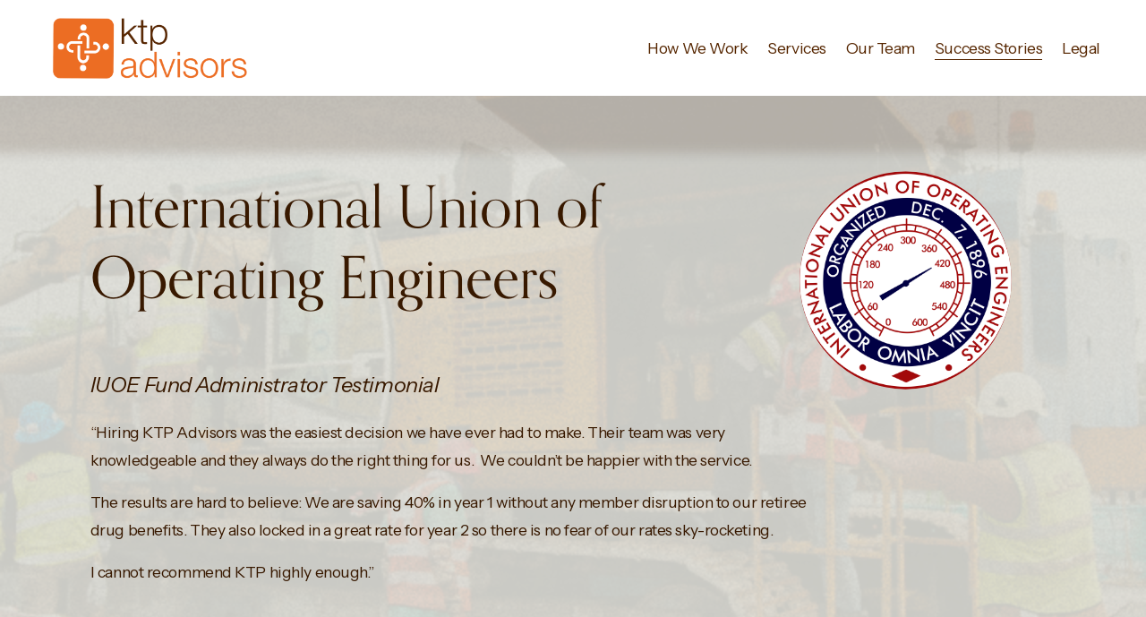

--- FILE ---
content_type: application/javascript; charset=UTF-8
request_url: https://static1.squarespace.com/static/vta/5c5a519771c10ba3470d8101/scripts/8706.37d54976e211f6af2ab0.js
body_size: 13891
content:
"use strict";(globalThis.webpackChunknew_bedford_framework=globalThis.webpackChunknew_bedford_framework||[]).push([[8706],{92196:(e,t)=>{t.A=void 0;var n=[],r=0,i=!1,o=!1,s=!1,a=function(){var e=!1;try{window.addEventListener("test",null,Object.defineProperty({},"passive",{get:function(){e={passive:!0}}}))}catch(e){}return e}(),c={scroll:function(e){o||(o=!0,requestAnimationFrame(this.executeCallbacks))},executeCallbacks:function(){for(var e=0;e<r;e+=1)n[e]();o=!1},registerCallback:function(e){var t=n.indexOf(e);!e||t>-1||(n.push(e),r+=1)},removeCallback:function(e){if(e){var t=n.indexOf(e);-1!==t&&(n.splice(t,1),r-=1)}},bindMethods:function(){i||(this.scroll=this.scroll.bind(this),i=!0)},trigger:function(){this.scroll()},on:function(e){var t=arguments.length>1&&void 0!==arguments[1]?arguments[1]:window;s||(s=!0,this.bindMethods(),this.windowRef=t,t.addEventListener("scroll",this.scroll,a)),this.registerCallback(e)},off:function(e){this.removeCallback(e),s&&0===r&&(this.bindMethods(),s=!1,this.windowRef.removeEventListener("scroll",this.scroll),this.windowRef=null)}};t.A=c},75170:(e,t,n)=>{n.d(t,{Tj:()=>i,qE:()=>r});var r=function(e,t,n){return e<t?t:e>n?n:e},i=function(e,t,n,r,i){return(e-t)*(i-r)/(n-t)+r}},21339:(e,t,n)=>{n.d(t,{A:()=>ge});n(94226);var r=n(23029),i=n(92901),o=n(64467),s=n(68651),a=n(92196);function c(e,t){var n=Object.keys(e);if(Object.getOwnPropertySymbols){var r=Object.getOwnPropertySymbols(e);t&&(r=r.filter(function(t){return Object.getOwnPropertyDescriptor(e,t).enumerable})),n.push.apply(n,r)}return n}function u(e){for(var t=1;t<arguments.length;t++){var n=null!=arguments[t]?arguments[t]:{};t%2?c(Object(n),!0).forEach(function(t){p(e,t,n[t])}):Object.getOwnPropertyDescriptors?Object.defineProperties(e,Object.getOwnPropertyDescriptors(n)):c(Object(n)).forEach(function(t){Object.defineProperty(e,t,Object.getOwnPropertyDescriptor(n,t))})}return e}function h(e,t){if(!(e instanceof t))throw new TypeError("Cannot call a class as a function")}function f(e,t){for(var n=0;n<t.length;n++){var r=t[n];r.enumerable=r.enumerable||!1,r.configurable=!0,"value"in r&&(r.writable=!0),Object.defineProperty(e,r.key,r)}}function l(e,t,n){return t&&f(e.prototype,t),n&&f(e,n),Object.defineProperty(e,"prototype",{writable:!1}),e}function p(e,t,n){return t in e?Object.defineProperty(e,t,{value:n,enumerable:!0,configurable:!0,writable:!0}):e[t]=n,e}function d(e,t){return e(t={exports:{}},t.exports),t.exports}var v=d(function(e){var t=e.exports="undefined"!=typeof window&&window.Math==Math?window:"undefined"!=typeof self&&self.Math==Math?self:Function("return this")();"number"==typeof __g&&(__g=t)}),g=d(function(e){var t=e.exports={version:"2.6.12"};"number"==typeof __e&&(__e=t)}),y=(g.version,function(e){return"object"==typeof e?null!==e:"function"==typeof e}),b=function(e){if(!y(e))throw TypeError(e+" is not an object!");return e},m=function(e){try{return!!e()}catch(e){return!0}},A=!m(function(){return 7!=Object.defineProperty({},"a",{get:function(){return 7}}).a}),w=v.document,O=y(w)&&y(w.createElement),E=!A&&!m(function(){return 7!=Object.defineProperty((e="div",O?w.createElement(e):{}),"a",{get:function(){return 7}}).a;var e}),C=Object.defineProperty,P={f:A?Object.defineProperty:function(e,t,n){if(b(e),t=function(e,t){if(!y(e))return e;var n,r;if(t&&"function"==typeof(n=e.toString)&&!y(r=n.call(e)))return r;if("function"==typeof(n=e.valueOf)&&!y(r=n.call(e)))return r;if(!t&&"function"==typeof(n=e.toString)&&!y(r=n.call(e)))return r;throw TypeError("Can't convert object to primitive value")}(t,!0),b(n),E)try{return C(e,t,n)}catch(e){}if("get"in n||"set"in n)throw TypeError("Accessors not supported!");return"value"in n&&(e[t]=n.value),e}},S=A?function(e,t,n){return P.f(e,t,function(e,t){return{enumerable:!(1&e),configurable:!(2&e),writable:!(4&e),value:t}}(1,n))}:function(e,t,n){return e[t]=n,e},R={}.hasOwnProperty,_=function(e,t){return R.call(e,t)},k=0,x=Math.random(),T=function(e){return"Symbol(".concat(void 0===e?"":e,")_",(++k+x).toString(36))},j=d(function(e){var t="__core-js_shared__",n=v[t]||(v[t]={});(e.exports=function(e,t){return n[e]||(n[e]=void 0!==t?t:{})})("versions",[]).push({version:g.version,mode:"global",copyright:"© 2020 Denis Pushkarev (zloirock.ru)"})}),L=j("native-function-to-string",Function.toString),I=d(function(e){var t=T("src"),n="toString",r=(""+L).split(n);g.inspectSource=function(e){return L.call(e)},(e.exports=function(e,n,i,o){var s="function"==typeof i;s&&(_(i,"name")||S(i,"name",n)),e[n]!==i&&(s&&(_(i,t)||S(i,t,e[n]?""+e[n]:r.join(String(n)))),e===v?e[n]=i:o?e[n]?e[n]=i:S(e,n,i):(delete e[n],S(e,n,i)))})(Function.prototype,n,function(){return"function"==typeof this&&this[t]||L.call(this)})}),M=function(e,t,n){if(function(e){if("function"!=typeof e)throw TypeError(e+" is not a function!")}(e),void 0===t)return e;switch(n){case 1:return function(n){return e.call(t,n)};case 2:return function(n,r){return e.call(t,n,r)};case 3:return function(n,r,i){return e.call(t,n,r,i)}}return function(){return e.apply(t,arguments)}},D="prototype",N=function(e,t,n){var r,i,o,s,a=e&N.F,c=e&N.G,u=e&N.S,h=e&N.P,f=e&N.B,l=c?v:u?v[t]||(v[t]={}):(v[t]||{})[D],p=c?g:g[t]||(g[t]={}),d=p[D]||(p[D]={});for(r in c&&(n=t),n)o=((i=!a&&l&&void 0!==l[r])?l:n)[r],s=f&&i?M(o,v):h&&"function"==typeof o?M(Function.call,o):o,l&&I(l,r,o,e&N.U),p[r]!=o&&S(p,r,s),h&&d[r]!=o&&(d[r]=o)};v.core=g,N.F=1,N.G=2,N.S=4,N.P=8,N.B=16,N.W=32,N.U=64,N.R=128;var F,U,B,H,z,G,W,V,X,Y,K,Q=N,q={}.toString,J=function(e){return q.call(e).slice(8,-1)},$=Object("z").propertyIsEnumerable(0)?Object:function(e){return"String"==J(e)?e.split(""):Object(e)},Z=function(e){return Object(function(e){if(null==e)throw TypeError("Can't call method on  "+e);return e}(e))},ee=Math.ceil,te=Math.floor,ne=Math.min,re=function(e){return e>0?ne(function(e){return isNaN(e=+e)?0:(e>0?te:ee)(e)}(e),9007199254740991):0},ie=Array.isArray||function(e){return"Array"==J(e)},oe=d(function(e){var t=j("wks"),n=v.Symbol,r="function"==typeof n;(e.exports=function(e){return t[e]||(t[e]=r&&n[e]||(r?n:T)("Symbol."+e))}).store=t})("species"),se=(B=1==(F=0),H=2==F,z=3==F,G=4==F,W=6==F,V=5==F||W,X=U||function(e,t){return new(function(e){var t;return ie(e)&&("function"!=typeof(t=e.constructor)||t!==Array&&!ie(t.prototype)||(t=void 0),y(t)&&null===(t=t[oe])&&(t=void 0)),void 0===t?Array:t}(e))(t)},function(e,t,n){for(var r,i,o=Z(e),s=$(o),a=M(t,n,3),c=re(s.length),u=0,h=B?X(e,c):H?X(e,0):void 0;c>u;u++)if((V||u in s)&&(i=a(r=s[u],u,o),F))if(B)h[u]=i;else if(i)switch(F){case 3:return!0;case 5:return r;case 6:return u;case 2:h.push(r)}else if(G)return!1;return W?-1:z||G?G:h}),ae=(K=!0,!!(Y=[].forEach)&&m(function(){K?Y.call(null,function(){},1):Y.call(null)}));Q(Q.P+Q.F*!ae,"Array",{forEach:function(e){return se(this,e,arguments[1])}}),Q(Q.S+Q.F*!A,"Object",{defineProperty:P.f});var ce=function(){},ue="IntersectionObserver"in window&&"IntersectionObserverEntry"in window&&"intersectionRatio"in window.IntersectionObserverEntry.prototype&&("isIntersecting"in window.IntersectionObserverEntry.prototype||Object.defineProperty(window.IntersectionObserverEntry.prototype,"isIntersecting",{get:function(){return this.intersectionRatio>0}}),!0),he=!!("ontouchstart"in window||window.navigator.maxTouchPoints>0||window.navigator.msMaxTouchPoints>0||window.DocumentTouch&&document instanceof DocumentTouch),fe=function(){function e(t,n){var r=this;h(this,e),p(this,"onResize",function(){var e=(arguments.length>0&&void 0!==arguments[0]?arguments[0]:{}).shouldSkipUpdate,t=void 0!==e&&e,n=r.props.scrollEvents;r.computePositionData(),r.pos.offsetTop=function(e){var t=e,n=0;do{n=t.offsetTop+n}while(t=t.offsetParent);return n}(r.node),r.pos.offsetBottom=document.body.scrollHeight-r.pos.offsetTop-r.pos.clientHeight,!n||ue&&t||r.onUpdate(!0)}),p(this,"onScroll",function(){r.onUpdate(!he)}),p(this,"onIntersect",function(e){e.forEach(function(e){var t=e.isIntersecting,n=r.props,i=n.onIntersection,o=n.windowRef;i(t),r.onUpdate(),t?a.A.on(r.onScroll,o):a.A.off(r.onScroll,o)})}),p(this,"destroy",function(){r.unbindListeners()}),this.props=u(u({},this.constructor.defaultProps),n),this.node=t,this.observer={intersection:null};var i=this.props.windowRef.pageYOffset;this.pos={scrollTop:i,top:0,bottom:0,progress:0,intersectionProgress:0,windowHeight:0,clientHeight:0,offsetTop:0,offsetBottom:0,initial:this.getNodePositionData(this.node,i),isIntersecting:!1}}return l(e,[{key:"start",value:function(){this.bindListeners()}},{key:"bindListeners",value:function(){if(s.A.on(this.onResize),this.onResize({shouldSkipUpdate:!0}),ue)return this.observer.intersection=new IntersectionObserver(this.onIntersect,{rootMargin:"0px 0px 0px 0px"}),void this.observer.intersection.observe(this.node);this.onUpdate(!0),a.A.on(this.onScroll,this.props.windowRef)}},{key:"unbindListeners",value:function(){this.observer.intersection&&this.observer.intersection.unobserve(this.node),s.A.off(this.onResize),a.A.off(this.onScroll)}},{key:"onUpdate",value:function(){var e=arguments.length>0&&void 0!==arguments[0]&&arguments[0],t=this.props,n=t.scrollEvents,r=t.normalize,i=t.onIntersection,o=t.onUpdate,s=t.windowRef;e?this.pos.scrollTop=s.pageYOffset:this.computePositionData();var a=this.pos,c=a.clientHeight,u=a.windowHeight,h=a.initial;this.pos.top=h.top-this.pos.scrollTop,this.pos.bottom=h.bottom-this.pos.scrollTop-u;var f=r?Math.min(this.pos.offsetTop,u):u,l=r?Math.min(this.pos.offsetBottom,u):u,p=-this.pos.top+f,d=f+c+l-u,v=1-(this.pos.top+c)/(u+c),g=p===d?1:(-this.pos.top+f)/(f+c+l-u);this.pos.progress=g<0?0:g>1?1:g,this.pos.intersectionProgress=v<0?0:v>1?1:v,ue||(this.pos.intersectionProgress>0&&this.pos.intersectionProgress<1?this.pos.isIntersecting||(this.pos.isIntersecting=!0,i(this.pos.isIntersecting),this.onResize()):this.pos.isIntersecting&&(this.pos.isIntersecting=!1,i(this.pos.isIntersecting))),n&&o(this.pos)}},{key:"computePositionData",value:function(){this.pos.windowHeight=this.props.windowRef.innerHeight,this.pos.clientHeight=this.node.clientHeight,this.pos.scrollTop=this.props.windowRef.pageYOffset,this.pos.initial=this.getNodePositionData(this.node,this.pos.scrollTop)}},{key:"getNodePositionData",value:function(e,t){var n=e.getBoundingClientRect(),r=n.top,i=n.right,o=n.bottom,s=n.left;return{top:Math.round(r)+t,right:i,bottom:Math.round(o)+t,left:s}}}]),e}();p(fe,"defaultProps",{scrollEvents:!0,onIntersection:ce,onUpdate:ce,windowRef:window});var le=l(function e(t,n){var r=this;if(h(this,e),p(this,"onIntersection",function(e){var t=r.props.onIntersection;r.state.isIntersecting=e,t(e)}),p(this,"onUpdate",function(e){var t=e.progress;r.onProgress(t)}),p(this,"onProgress",function(e){var t=r.props.onProgress;r.state.progress!==e&&(r.state.progress=e,t(r.state.progress))}),p(this,"destroy",function(){r.intersection.destroy()}),this.props=u(u({},this.constructor.defaultProps),n),t){var i=this.props,o=i.normalize,s=i.progressEvents,a=i.onProgress,c=i.windowRef;this.state={normalize:o,progressEvents:s&&a,progress:-1,isIntersecting:!1},this.intersection=new fe(t,{normalize:o,scrollEvents:this.state.progressEvents,onIntersection:this.onIntersection,onUpdate:this.onUpdate,windowRef:c}),this.intersection.start()}else console.error("Error: No valid HTMLElement node was supplied!")});p(le,"defaultProps",{progressEvents:!0,normalize:!0,onIntersection:ce,onProgress:null,windowRef:window});const pe=le;function de(e,t){var n=Object.keys(e);if(Object.getOwnPropertySymbols){var r=Object.getOwnPropertySymbols(e);t&&(r=r.filter(function(t){return Object.getOwnPropertyDescriptor(e,t).enumerable})),n.push.apply(n,r)}return n}function ve(e){for(var t=1;t<arguments.length;t++){var n=null!=arguments[t]?arguments[t]:{};t%2?de(Object(n),!0).forEach(function(t){(0,o.A)(e,t,n[t])}):Object.getOwnPropertyDescriptors?Object.defineProperties(e,Object.getOwnPropertyDescriptors(n)):de(Object(n)).forEach(function(t){Object.defineProperty(e,t,Object.getOwnPropertyDescriptor(n,t))})}return e}var ge=function(){return(0,i.A)(function e(t,n,i){var s=this,a=arguments.length>3&&void 0!==arguments[3]?arguments[3]:{};(0,r.A)(this,e),(0,o.A)(this,"isPaused",!1),(0,o.A)(this,"isIntersecting",!1),(0,o.A)(this,"onIntersection",function(e){s.isIntersecting=e,s.updatePlayState(),s.instance.onIntersection&&s.instance.onIntersection(e),s.isIntersecting&&s.isPaused&&s.instance.renderFrame()}),(0,o.A)(this,"setPaused",function(e){s.isPaused=e,s.updatePlayState()}),(0,o.A)(this,"togglePaused",function(){s.setPaused(!s.isPaused)}),(0,o.A)(this,"onResize",function(){s.instance.refresh()}),this.instance=new t(n,i),this.node=n,this.options=ve(ve({},e.defaultOptions),a),!0===this.options.reduceMotion&&(this.isPaused=!0),this.bindListeners()},[{key:"bindListeners",value:function(){this.intersectionScroll=new pe(this.node,{onIntersection:this.onIntersection,onProgress:this.instance.onScrollProgress,normalize:this.options.normalizeScroll,windowRef:this.options.scrollWindowRef}),this.resizeObserver=new ResizeObserver(this.onResize),this.resizeObserver.observe(this.node)}},{key:"unbindListeners",value:function(){this.intersectionScroll.destroy(),this.resizeObserver.disconnect()}},{key:"detach",value:function(){this.unbindListeners(),this.instance.detach(),this.node=null}},{key:"attach",value:function(e){this.node=e,this.bindListeners(),this.instance.attach(e)}},{key:"updatePlayState",value:function(){!this.isIntersecting||this.isPaused?this.instance.stop():this.instance.start()}},{key:"setProps",value:function(e){this.instance.setProps(e)}},{key:"refresh",value:function(){this.instance.refresh()}},{key:"destroy",value:function(){this.unbindListeners(),this.instance.destroy()}},{key:"props",get:function(){return this.instance.props}},{key:"autoUpdate",get:function(){return this.instance.autoUpdate}},{key:"isSupported",get:function(){return this.instance.isSupported}}])}();(0,o.A)(ge,"defaultOptions",{scrollWindowRef:window,normalizeScroll:!0,reduceMotion:!1})},36630:(e,t,n)=>{n.d(t,{A:()=>s});var r=!0;try{var i=document.createElement("canvas"),o={failIfMajorPerformanceCaveat:!0};i.getContext("webgl",o)||i.getContext("experimental-webgl",o)||(r=!1)}catch(e){r=!1}const s=r},91028:(e,t,n)=>{n.d(t,{A:()=>W});n(94226);var r=n(23029),i=n(92901),o=n(64467),s=n(36630);const a=function(){return(0,i.A)(function e(t){var n=this;(0,r.A)(this,e),(0,o.A)(this,"ticking",!1),(0,o.A)(this,"raf",-1),(0,o.A)(this,"tick",function(e){n.raf=requestAnimationFrame(n.tick),n.callback(e)}),this.callback=t},[{key:"start",value:function(){this.ticking||(this.raf=requestAnimationFrame(this.tick),this.ticking=!0)}},{key:"stop",value:function(){this.ticking&&(cancelAnimationFrame(this.raf),this.ticking=!1)}}])}();var c=n(42512),u=n(28761),h=function(){return(0,c._)(function e(){(0,c.a)(this,e),this.listeners=[]},[{key:"add",value:function(e){this.listeners.push(e)}},{key:"remove",value:function(e){(0,u.A)(this.listeners,e)}},{key:"dispatch",value:function(){var e=arguments;this.listeners.forEach(function(t){t.apply(void 0,(0,c.b)(e))})}},{key:"dispose",value:function(){this.listeners.length=0}}])}(),f=function(){return(0,c._)(function e(t){var n=this;(0,c.a)(this,e),(0,c.e)(this,"handleContextCreate",function(){n.cache=new Map,n.enabledCapabilities=new Map}),(0,c.e)(this,"dispose",function(){n.renderer.onDispose.remove(n.dispose),n.cache.clear(),n.enabledCapabilities.clear()}),this.renderer=t,this.renderer.onContextCreate.add(this.handleContextCreate),this.renderer.onDispose.add(this.dispose)},[{key:"gl",get:function(){return this.renderer.gl}},{key:"get",value:function(e){return this.cache.get(e)}},{key:"set",value:function(e,t){this.cache.set(e,t)}},{key:"enable",value:function(e){this.enabledCapabilities.get(e)||(this.enabledCapabilities.set(e,!0),this.gl.enable(e))}},{key:"disable",value:function(e){this.enabledCapabilities.get(e)&&(this.enabledCapabilities.set(e,!1),this.gl.disable(e))}}])}();(0,c.e)(f,"NAME","state");var l=function(){return(0,c._)(function e(t){var n=this;(0,c.a)(this,e),(0,c.e)(this,"handleContextCreate",function(){n.cache=new Map}),(0,c.e)(this,"dispose",function(){n.renderer.onDispose.remove(n.dispose),n.cache.clear()}),this.renderer=t,this.renderer.onContextCreate.add(this.handleContextCreate),this.renderer.onDispose.add(this.dispose)},[{key:"get",value:function(e){var t=this.cache.get(e);return t||(t={},this.cache.set(e,t)),t}},{key:"update",value:function(e,t,n){this.cache.get(e)[t]=n}},{key:"remove",value:function(e){this.cache.delete(e)}}])}();(0,c.e)(l,"NAME","properties");var p=function(){function e(t){var n=this,r=t.canvas,i=t.alpha,o=void 0!==i&&i,s=t.antialias,a=void 0!==s&&s,u=t.depth,h=void 0!==u&&u,f=t.stencil,l=void 0!==f&&f,p=t.premultipliedAlpha,d=void 0!==p&&p,v=t.preserveDrawingBuffer,g=void 0!==v&&v,y=t.failIfMajorPerformanceCaveat,b=void 0!==y&&y,m=t.pixelRatio,A=void 0===m?1:m,w=t.plugins,O=void 0===w?[]:w,E=t.onContextCreate,C=t.onContextLoss;(0,c.a)(this,e),(0,c.e)(this,"uniformValues",new Map),(0,c.e)(this,"viewport",[0,0,2,2]),(0,c.e)(this,"handleContextLost",function(e){n.isContextLost=!0,n.onContextLoss.dispatch(),e.preventDefault()}),(0,c.e)(this,"handleContextRestored",function(){n.isContextLost=!1,n.createContext()}),this.contextAttributes={alpha:o,antialias:a,depth:h,stencil:l,premultipliedAlpha:d,preserveDrawingBuffer:g,failIfMajorPerformanceCaveat:b},this.canvas=r,this.pixelRatio=A,this.isContextLost=!1,this.initSignals(),this.initPlugins(O),E&&this.onContextCreate.add(E),C&&this.onContextLoss.add(C),this.createContext()}return(0,c._)(e,[{key:"initPlugins",value:function(t){var n=this;[].concat((0,c.b)(e.corePlugins),(0,c.b)(t)).forEach(function(e){n[e.NAME]=new e(n)})}},{key:"initSignals",value:function(){this.onContextCreate=new h,this.onContextLoss=new h,this.onBeforeRender=new h,this.onDispose=new h}},{key:"createContext",value:function(){if(this.gl=this.canvas.getContext("webgl",this.contextAttributes)||this.canvas.getContext("experimental-webgl",this.contextAttributes),!this.gl)throw this.isContextLost=!0,new Error("Error creating WebGL context");var e;this.canvas.addEventListener("webglcontextlost",this.handleContextLost),this.canvas.addEventListener("webglcontextrestored",this.handleContextRestored),this.defaultPrecision=(e=this.gl).getShaderPrecisionFormat(e.VERTEX_SHADER,e.HIGH_FLOAT).precision>0&&e.getShaderPrecisionFormat(e.FRAGMENT_SHADER,e.HIGH_FLOAT).precision>0?"highp":e.getShaderPrecisionFormat(e.VERTEX_SHADER,e.MEDIUM_FLOAT).precision>0&&e.getShaderPrecisionFormat(e.FRAGMENT_SHADER,e.MEDIUM_FLOAT).precision>0?"mediump":"lowp",this.onContextCreate.dispatch(this)}}])}();(0,c.e)(p,"corePlugins",[f,l]);var d=n(93828);function v(e,t,n,r,i){e.viewport[0]=t,e.viewport[1]=n,e.viewport[2]=r,e.viewport[3]=i,d.A.apply(void 0,[e.state].concat((0,c.b)(e.viewport)))}var g=n(57730),y=n(39505),b=n(99207);function m(e){!function(e){var t=e.gl;e.properties.cache.forEach(function(e){Object.values(e).forEach(function(n){switch(n.constructor.name){case"WebGLFramebuffer":t.deleteFramebuffer(n);break;case"WebGLRenderbuffer":t.deleteRenderbuffer(n);break;case"WebGLTexture":t.deleteTexture(n);break;case"WebGLBuffer":t.deleteBuffer(n);break;case"WebGLProgram":t.deleteProgram(n)}delete e[n]})}),e.properties.cache.clear()}(e),e.onDispose.dispatch(),e.uniformValues.clear(),e.onContextCreate.dispose(),e.onContextLoss.dispose(),e.onBeforeRender.dispose(),e.onDispose.dispose(),e.canvas.removeEventListener("webglcontextlost",e.handleContextLost),e.canvas.removeEventListener("webglcontextrestored",e.handleContextRestored),e.canvas=null,e.gl=null}var A=n(75170),w=n(75086),O=n(69261),E=n(49819);const C=function(){return(0,i.A)(function e(t){var n=t.renderer,i=t.instance,s=t.disposeMethod;(0,r.A)(this,e),(0,o.A)(this,"usageCount",0),this.renderer=n,this.instance=i,this.disposeMethod=s},[{key:"dispose",value:function(){this.disposeMethod(this.renderer,this.instance)}}])}();const P=function(){return(0,i.A)(function e(t){(0,r.A)(this,e),(0,o.A)(this,"resources",new Map),this.renderer=t},[{key:"getResource",value:function(e){var t=e.key,n=e.factory,r=e.disposeMethod,i=this.resources.get(t);return i||(i=new C({renderer:this.renderer,instance:n(),disposeMethod:r}),this.resources.set(t,i)),i.usageCount++,i.instance}},{key:"getTexture",value:function(e){var t=e.key,n=e.factory;return this.getResource({key:t,factory:n,disposeMethod:w.A})}},{key:"getProgram",value:function(e){var t=e.key,n=e.factory;return this.getResource({key:t,factory:n,disposeMethod:O.A})}},{key:"getGeometry",value:function(e){var t=e.key,n=e.factory;return this.getResource({key:t,factory:n,disposeMethod:E.A})}},{key:"releaseResource",value:function(e){var t=this.resources.get(e);t&&0===--t.usageCount&&(t.dispose(),this.resources.delete(e))}},{key:"destroy",value:function(){this.resources.clear(),this.renderer=null}}])}();function S(e,t){var n="undefined"!=typeof Symbol&&e[Symbol.iterator]||e["@@iterator"];if(!n){if(Array.isArray(e)||(n=function(e,t){if(e){if("string"==typeof e)return R(e,t);var n={}.toString.call(e).slice(8,-1);return"Object"===n&&e.constructor&&(n=e.constructor.name),"Map"===n||"Set"===n?Array.from(e):"Arguments"===n||/^(?:Ui|I)nt(?:8|16|32)(?:Clamped)?Array$/.test(n)?R(e,t):void 0}}(e))||t&&e&&"number"==typeof e.length){n&&(e=n);var r=0,i=function(){};return{s:i,n:function(){return r>=e.length?{done:!0}:{done:!1,value:e[r++]}},e:function(e){throw e},f:i}}throw new TypeError("Invalid attempt to iterate non-iterable instance.\nIn order to be iterable, non-array objects must have a [Symbol.iterator]() method.")}var o,s=!0,a=!1;return{s:function(){n=n.call(e)},n:function(){var e=n.next();return s=e.done,e},e:function(e){a=!0,o=e},f:function(){try{s||null==n.return||n.return()}finally{if(a)throw o}}}}function R(e,t){(null==t||t>e.length)&&(t=e.length);for(var n=0,r=Array(t);n<t;n++)r[n]=e[n];return r}function _(e,t){var n=Object.keys(e);if(Object.getOwnPropertySymbols){var r=Object.getOwnPropertySymbols(e);t&&(r=r.filter(function(t){return Object.getOwnPropertyDescriptor(e,t).enumerable})),n.push.apply(n,r)}return n}var k=[1,.79,.62,.5,.4,.31,.25],x=function(){return(0,i.A)(function e(t){var n=t.attributes,i=t.plugins;(0,r.A)(this,e),(0,o.A)(this,"width",0),(0,o.A)(this,"height",0),(0,o.A)(this,"rendererWidth",0),(0,o.A)(this,"rendererHeight",0),(0,o.A)(this,"scaleStep",0),(0,o.A)(this,"maxStep",3),(0,o.A)(this,"avgFrameDuration",50),(0,o.A)(this,"isWebGLSupported",!0),(0,o.A)(this,"content",[]),(0,o.A)(this,"multipleActiveContent",!1),(0,o.A)(this,"renderedLastFrame",!1),(0,o.A)(this,"viewport",[]),s.A?(this.webglCanvas=document.createElement("canvas"),Object.assign(this.webglCanvas.style,{position:"absolute",left:0,top:0}),this.renderer=new p(function(e){for(var t=1;t<arguments.length;t++){var n=null!=arguments[t]?arguments[t]:{};t%2?_(Object(n),!0).forEach(function(t){(0,o.A)(e,t,n[t])}):Object.getOwnPropertyDescriptors?Object.defineProperties(e,Object.getOwnPropertyDescriptors(n)):_(Object(n)).forEach(function(t){Object.defineProperty(e,t,Object.getOwnPropertyDescriptor(n,t))})}return e}({canvas:this.webglCanvas,plugins:i},n)),this.resourceCache=new P(this.renderer)):this.isWebGLSupported=!1},[{key:"register",value:function(e){e.updateSize();var t=Math.ceil(e.width*e.pixelRatio*k[this.scaleStep]),n=Math.ceil(e.height*e.pixelRatio*k[this.scaleStep]);e.setContextSize(t,n),this.content.push(e)}},{key:"unregister",value:function(e){var t=this.content.indexOf(e);-1!==t&&(this.content.splice(t,1),e.removeCanvas())}},{key:"tick",value:function(e,t){var n=this;this.renderedLastFrame&&(this.updateScaleStep(t),this.renderedLastFrame=!1),this.countActiveScenes(),this.updateRendererSize(),0!==this.rendererWidth&&0!==this.rendererHeight&&this.content.forEach(function(r){(r.needsForceRender||r.isActive)&&(r.update(e,t),r.autoUpdate&&(r.isDirty=!0),n.renderContent(r))})}},{key:"updateScaleStep",value:function(e){var t=this.scaleStep;this.avgFrameDuration+=(0,A.qE)(.2*(e-this.avgFrameDuration),-5,5),this.avgFrameDuration>60?++this.scaleStep:this.avgFrameDuration<40&&this.scaleStep>0&&--this.scaleStep,this.scaleStep=Math.min(this.scaleStep,this.maxStep),t!==this.scaleStep&&(this.avgFrameDuration=50)}},{key:"countActiveScenes",value:function(){var e,t,n=0,r=S(this.content);try{for(r.s();!(t=r.n()).done;){var i=t.value;(i.isActive||i.needsForceRender)&&n++,i.node===this.webglCanvas.parentElement&&(e=i)}}catch(e){r.e(e)}finally{r.f()}var o=n>1;if(e){var s=o&&!this.multipleActiveContent,a=!e.isActive;if(s||a){var c=this.getScaledContentSize(e),u=c.width,h=c.height;this.copyPixels(e,u,h),e.removeCanvas(),e.show()}}this.multipleActiveContent=o}},{key:"updateRendererSize",value:function(){var e,t=0,n=0,r=0,i=0,o=k[this.scaleStep],s=S(this.content);try{for(s.s();!(e=s.n()).done;){var a=e.value;t=Math.max(t,a.width),n=Math.max(n,a.height),r=Math.max(r,Math.ceil(a.width*a.pixelRatio*o)),i=Math.max(i,Math.ceil(a.height*a.pixelRatio*o))}}catch(e){s.e(e)}finally{s.f()}r===this.rendererWidth&&i===this.rendererHeight||(this.width=t,this.height=n,this.resizeRenderer(r,i))}},{key:"renderContent",value:function(e){var t=e.clearColor,n=e.isActive,r=e.isDirty;if(e.needsForceRender||n&&r){var i=this.getScaledContentSize(e),o=i.width,s=i.height;v(this.renderer,0,this.rendererHeight-s,o,s),(0,g.A)(this.renderer.state,t),(0,y.A)(this.renderer),e.setContextSize(o,s),this.updateViewport(e,o,s),e.render(),this.multipleActiveContent?(this.copyPixels(e,o,s),e.show()):(this.resizeWebGLCanvasForContent(e),e.appendCanvas(this.webglCanvas),e.hide()),e.isDirty=!1,e.needsForceRender=!1,this.renderedLastFrame=!0}}},{key:"updateViewport",value:function(e,t,n){this.viewport[0]=0,this.viewport[1]=this.rendererHeight-n,this.viewport[2]=e.canvas.width,this.viewport[3]=e.canvas.height,(0,b.A)(this.renderer,"uViewport",this.viewport)}},{key:"copyPixels",value:function(e,t,n){var r=e.context,i=e.canvas.width,o=e.canvas.height;r&&0!==t&&0!==n&&0!==i&&0!==o&&(r.clearRect(0,0,i,o),r.drawImage(this.webglCanvas,0,0,t,n,0,0,i,o))}},{key:"getScaledContentSize",value:function(e){return{width:Math.ceil(e.width*e.pixelRatio*k[this.scaleStep]),height:Math.ceil(e.height*e.pixelRatio*k[this.scaleStep])}}},{key:"resizeRenderer",value:function(e,t){this.rendererWidth=e,this.rendererHeight=t,function(e,t,n){!0!==e.isContextLost&&(t=t||e.canvas.clientWidth*e.pixelRatio,n=n||e.canvas.clientHeight*e.pixelRatio,e.canvas.width=t,e.canvas.height=n,v(e,0,0,t,n))}(this.renderer,this.rendererWidth,this.rendererHeight)}},{key:"resizeWebGLCanvasForContent",value:function(e){var t=e.pixelRatio*k[this.scaleStep];this.webglCanvas.style.width=Math.ceil(this.rendererWidth/t)+"px",this.webglCanvas.style.height=Math.ceil(this.rendererHeight/t)+"px"}},{key:"destroy",value:function(){this.renderer&&(m(this.renderer),this.resourceCache.destroy(),this.renderer=null)}},{key:"isEmpty",value:function(){return 0===this.content.length}},{key:"isContextLost",value:function(){return this.renderer.gl.isContextLost()}}])}(),T="undefined"!=typeof window?window:{};T.__sqsWebGL||(T.__sqsWebGL={initialized:!1,ticker:null,controllerPool:[],controllers:[],contentCount:0,sharedController:null,dedicatedControllers:[],dedicatedControllerPool:[],dedicatedContextLimit:3});const j=T.__sqsWebGL;var L=function(){return(0,c._)(function e(t){var n=this;(0,c.a)(this,e),(0,c.e)(this,"handleContextCreate",function(){n.cache=new Map}),(0,c.e)(this,"dispose",function(){n.renderer.onContextCreate.remove(n.handleContextCreate),n.renderer.onDispose.remove(n.dispose),n.cache.clear()}),this.renderer=t,this.renderer.onContextCreate.add(this.handleContextCreate),this.renderer.onDispose.add(this.dispose)},[{key:"get",value:function(e){var t=this.cache.get(e);if(!t){if(!(t=this.renderer.gl.getExtension(e)))throw new Error("WebGLExtensions: ".concat(e," extension not supported."));this.cache.set(e,t)}return t}}])}();(0,c.e)(L,"NAME","extensions");var I=function(){return(0,c._)(function e(t){var n=this;(0,c.a)(this,e),(0,c.e)(this,"nextTextureUnit",1),(0,c.e)(this,"reset",function(){n.nextTextureUnit=1}),this.renderer=t,this.renderer.onBeforeRender.add(this.reset),this.textureBindings=new WeakMap},[{key:"dispose",value:function(){this.renderer.onBeforeRender.remove(this.reset),this.renderer=null}}])}();(0,c.e)(I,"NAME","textures");const M={plugins:[L,I],attributes:{alpha:!0,antialias:!0,depth:!0,stencil:!1,premultipliedAlpha:!0,preserveDrawingBuffer:!0,failIfMajorPerformanceCaveat:!0}};var D={contextLimit:4};const N=D;function F(e,t){var n=Object.keys(e);if(Object.getOwnPropertySymbols){var r=Object.getOwnPropertySymbols(e);t&&(r=r.filter(function(t){return Object.getOwnPropertyDescriptor(e,t).enumerable})),n.push.apply(n,r)}return n}function U(){j.ticker.stop(),j.initialized=!1}const B=function(e){var t,n=function(e){return void 0!==e.controllers||(e.controllers=[],e.controllerPool=[],e.contentCount=0),e}(j),r=n.initialized,i=n.controllers,s=n.controllerPool,c=n.contentCount,u=N.contextLimit;r||(t=performance.now(),j.ticker=new a(function(e){var n=e-t;t=e,j.controllers.forEach(function(t){t.tick(e,n)})}),j.ticker.start(),j.initialized=!0);var h=i[c%u];return h||((h=s.pop())&&!h.isContextLost()||(h=new x(function(e){for(var t=1;t<arguments.length;t++){var n=null!=arguments[t]?arguments[t]:{};t%2?F(Object(n),!0).forEach(function(t){(0,o.A)(e,t,n[t])}):Object.getOwnPropertyDescriptors?Object.defineProperties(e,Object.getOwnPropertyDescriptors(n)):F(Object(n)).forEach(function(t){Object.defineProperty(e,t,Object.getOwnPropertyDescriptor(n,t))})}return e}({},M))),i.push(h)),h.register(e),j.contentCount++,h},H=function(e){var t=j.controllers,n=j.controllerPool,r=t.find(function(t){return t.content.find(function(t){return e===t})});r&&(r.unregister(e),j.contentCount--,r.isEmpty()&&(t.splice(t.indexOf(r),1),n.push(r)),t.every(function(e){return e.isEmpty()})&&U())};function z(e,t){var n=Object.keys(e);if(Object.getOwnPropertySymbols){var r=Object.getOwnPropertySymbols(e);t&&(r=r.filter(function(t){return Object.getOwnPropertyDescriptor(e,t).enumerable})),n.push.apply(n,r)}return n}function G(e){for(var t=1;t<arguments.length;t++){var n=null!=arguments[t]?arguments[t]:{};t%2?z(Object(n),!0).forEach(function(t){(0,o.A)(e,t,n[t])}):Object.getOwnPropertyDescriptors?Object.defineProperties(e,Object.getOwnPropertyDescriptors(n)):z(Object(n)).forEach(function(t){Object.defineProperty(e,t,Object.getOwnPropertyDescriptor(n,t))})}return e}var W=function(){return(0,i.A)(function e(t,n){var i=this;(0,r.A)(this,e),(0,o.A)(this,"width",0),(0,o.A)(this,"height",0),(0,o.A)(this,"contextWidth",0),(0,o.A)(this,"contextHeight",0),(0,o.A)(this,"isActive",!1),(0,o.A)(this,"isSupported",!0),(0,o.A)(this,"autoUpdate",!0),(0,o.A)(this,"isDirty",!0),(0,o.A)(this,"needsForceRender",!1),(0,o.A)(this,"clearColor",[1,1,1,1]),(0,o.A)(this,"resourceKeys",[]),(0,o.A)(this,"appendedCanvas",null),(0,o.A)(this,"start",function(){return!i.isSupported||i.isActive||(i.isActive=!0),i}),(0,o.A)(this,"stop",function(){return i.isSupported&&i.isActive?(i.isActive=!1,i):i}),(0,o.A)(this,"refresh",function(){if(i.isSupported)return i.updateSize(),i.onRefresh(),i}),this.node=t,this.props=G(G(G({},e.defaultProps),this.constructor.defaultProps),n),this.isSupported=s.A,this.isSupported&&(this.node.style.overflow="hidden",this.clearNode(),this.createCanvas(),this.renderController=B(this),this.renderer=this.renderController.renderer,this.resourceCache=this.renderController.resourceCache,this.updateSize())},[{key:"createCanvas",value:function(){this.canvas=document.createElement("canvas"),Object.assign(this.canvas.style,{display:"block",position:"absolute",top:0,left:0,width:"100%",height:"100%"}),this.node.appendChild(this.canvas)}},{key:"setProps",value:function(e){if(!this.isSupported)return this;var t=G({},this.props);return this.props=G(G({},this.props),e),this.onUpdateProps(t),this.needsForceRender=!0,this}},{key:"onUpdateProps",value:function(e){}},{key:"detach",value:function(){this.isSupported&&(this.node.removeChild(this.canvas),this.appendedCanvas&&this.appendedCanvas.parentElement===this.node&&this.node.removeChild(this.appendedCanvas),this.onDetach(),this.node=null)}},{key:"onDetach",value:function(){}},{key:"attach",value:function(e){this.isSupported&&this.canvas&&(this.node=e,this.clearNode(),this.node.appendChild(this.canvas),this.appendedCanvas&&this.node.appendChild(this.appendedCanvas),this.onAttach())}},{key:"onAttach",value:function(){}},{key:"updateSize",value:function(){var e=this.node,t=e.offsetWidth,n=e.offsetHeight;t===this.width&&n===this.height||(this.width=t,this.height=n,this.needsForceRender=!0)}},{key:"setContextSize",value:function(e,t){this.contextWidth===e&&this.contextHeight===t||(this.contextWidth=e,this.contextHeight=t,this.canvas.width=this.contextWidth,this.canvas.height=this.contextHeight)}},{key:"onRefresh",value:function(){}},{key:"update",value:function(e){}},{key:"render",value:function(){}},{key:"renderFrame",value:function(){if(this.isSupported)return this.needsForceRender=!0,this.canvas}},{key:"destroy",value:function(){var e=this,t=arguments.length>0&&void 0!==arguments[0]&&arguments[0];if(this.isSupported&&this.renderController)return!1===t&&H(this),this.renderController=null,this.resourceKeys.forEach(function(t){e.resourceCache.releaseResource(t)}),this.clearNode(),this.onDestroy(),this}},{key:"clearNode",value:function(){this.node&&(this.node.innerHTML="")}},{key:"onDestroy",value:function(){}},{key:"getTexture",value:function(e){var t=e.key,n=e.factory;return this.resourceKeys.push(t),this.resourceCache.getTexture({key:t,factory:n})}},{key:"getProgram",value:function(e){var t=e.key,n=e.factory;return this.resourceKeys.push(t),this.resourceCache.getProgram({key:t,factory:n})}},{key:"getGeometry",value:function(e){var t=e.key,n=e.factory;return this.resourceKeys.push(t),this.resourceCache.getGeometry({key:t,factory:n})}},{key:"releaseResource",value:function(e){var t=this.resourceKeys.indexOf(e);-1!==t&&(this.resourceKeys.splice(t,1),this.resourceCache.releaseResource(e))}},{key:"appendCanvas",value:function(e){e.parentElement!==this.node&&(this.node.appendChild(e),this.appendedCanvas=e)}},{key:"removeCanvas",value:function(){this.appendedCanvas&&this.appendedCanvas.parentElement===this.node&&(this.node.removeChild(this.appendedCanvas),this.appendedCanvas=null)}},{key:"show",value:function(){this.canvas.style.display="block"}},{key:"hide",value:function(){this.canvas.style.display="none"}},{key:"pixelRatio",get:function(){return this.props.pixelRatio||1}},{key:"context",get:function(){return this.canvas.getContext("2d")}}])}();(0,o.A)(W,"defaultProps",{pixelRatio:1})},23029:(e,t,n)=>{function r(e,t){if(!(e instanceof t))throw new TypeError("Cannot call a class as a function")}n.d(t,{A:()=>r})},92901:(e,t,n)=>{function r(e,t){for(var n=0;n<t.length;n++){var r=t[n];r.enumerable=r.enumerable||!1,r.configurable=!0,"value"in r&&(r.writable=!0),Object.defineProperty(e,r.key,r)}}function i(e,t,n){return t&&r(e.prototype,t),n&&r(e,n),Object.defineProperty(e,"prototype",{writable:!1}),e}n.d(t,{A:()=>i})},64467:(e,t,n)=>{function r(e,t,n){return t in e?Object.defineProperty(e,t,{value:n,enumerable:!0,configurable:!0,writable:!0}):e[t]=n,e}n.d(t,{A:()=>r})},53954:(e,t,n)=>{function r(e){return r=Object.setPrototypeOf?Object.getPrototypeOf.bind():function(e){return e.__proto__||Object.getPrototypeOf(e)},r(e)}n.d(t,{A:()=>r})},85501:(e,t,n)=>{n.d(t,{A:()=>i});var r=n(63662);function i(e,t){if("function"!=typeof t&&null!==t)throw new TypeError("Super expression must either be null or a function");e.prototype=Object.create(t&&t.prototype,{constructor:{value:e,writable:!0,configurable:!0}}),Object.defineProperty(e,"prototype",{writable:!1}),t&&(0,r.A)(e,t)}},50388:(e,t,n)=>{n.d(t,{A:()=>i});var r=n(82284);function i(e,t){if(t&&("object"===(0,r.A)(t)||"function"==typeof t))return t;if(void 0!==t)throw new TypeError("Derived constructors may only return object or undefined");return function(e){if(void 0===e)throw new ReferenceError("this hasn't been initialised - super() hasn't been called");return e}(e)}},63662:(e,t,n)=>{function r(e,t){return r=Object.setPrototypeOf?Object.setPrototypeOf.bind():function(e,t){return e.__proto__=t,e},r(e,t)}n.d(t,{A:()=>r})},82284:(e,t,n)=>{function r(e){return r="function"==typeof Symbol&&"symbol"==typeof Symbol.iterator?function(e){return typeof e}:function(e){return e&&"function"==typeof Symbol&&e.constructor===Symbol&&e!==Symbol.prototype?"symbol":typeof e},r(e)}n.d(t,{A:()=>r})},42512:(e,t,n)=>{function r(e,t){(null==t||t>e.length)&&(t=e.length);for(var n=0,r=Array(t);n<t;n++)r[n]=e[n];return r}function i(e,t,n){return t=u(t),function(e,t){if(t&&("object"==typeof t||"function"==typeof t))return t;if(void 0!==t)throw new TypeError("Derived constructors may only return object or undefined");return function(e){if(void 0===e)throw new ReferenceError("this hasn't been initialised - super() hasn't been called");return e}(e)}(e,f()?Reflect.construct(t,n||[],u(e).constructor):t.apply(e,n))}function o(e,t){if(!(e instanceof t))throw new TypeError("Cannot call a class as a function")}function s(e,t,n){return t&&function(e,t){for(var n=0;n<t.length;n++){var r=t[n];r.enumerable=r.enumerable||!1,r.configurable=!0,"value"in r&&(r.writable=!0),Object.defineProperty(e,y(r.key),r)}}(e.prototype,t),Object.defineProperty(e,"prototype",{writable:!1}),e}function a(e,t,n){return(t=y(t))in e?Object.defineProperty(e,t,{value:n,enumerable:!0,configurable:!0,writable:!0}):e[t]=n,e}function c(){return c="undefined"!=typeof Reflect&&Reflect.get?Reflect.get.bind():function(e,t,n){var r=function(e,t){for(;!{}.hasOwnProperty.call(e,t)&&null!==(e=u(e)););return e}(e,t);if(r){var i=Object.getOwnPropertyDescriptor(r,t);return i.get?i.get.call(arguments.length<3?e:n):i.value}},c.apply(null,arguments)}function u(e){return u=Object.setPrototypeOf?Object.getPrototypeOf.bind():function(e){return e.__proto__||Object.getPrototypeOf(e)},u(e)}function h(e,t){if("function"!=typeof t&&null!==t)throw new TypeError("Super expression must either be null or a function");e.prototype=Object.create(t&&t.prototype,{constructor:{value:e,writable:!0,configurable:!0}}),Object.defineProperty(e,"prototype",{writable:!1}),t&&d(e,t)}function f(){try{var e=!Boolean.prototype.valueOf.call(Reflect.construct(Boolean,[],function(){}))}catch(e){}return(f=function(){return!!e})()}function l(e,t){var n=Object.keys(e);if(Object.getOwnPropertySymbols){var r=Object.getOwnPropertySymbols(e);t&&(r=r.filter(function(t){return Object.getOwnPropertyDescriptor(e,t).enumerable})),n.push.apply(n,r)}return n}function p(e){for(var t=1;t<arguments.length;t++){var n=null!=arguments[t]?arguments[t]:{};t%2?l(Object(n),!0).forEach(function(t){a(e,t,n[t])}):Object.getOwnPropertyDescriptors?Object.defineProperties(e,Object.getOwnPropertyDescriptors(n)):l(Object(n)).forEach(function(t){Object.defineProperty(e,t,Object.getOwnPropertyDescriptor(n,t))})}return e}function d(e,t){return d=Object.setPrototypeOf?Object.setPrototypeOf.bind():function(e,t){return e.__proto__=t,e},d(e,t)}function v(e,t,n,r){var i=c(u(e.prototype),t,n);return"function"==typeof i?function(e){return i.apply(n,e)}:i}function g(e){return function(e){if(Array.isArray(e))return r(e)}(e)||function(e){if("undefined"!=typeof Symbol&&null!=e[Symbol.iterator]||null!=e["@@iterator"])return Array.from(e)}(e)||function(e,t){if(e){if("string"==typeof e)return r(e,t);var n={}.toString.call(e).slice(8,-1);return"Object"===n&&e.constructor&&(n=e.constructor.name),"Map"===n||"Set"===n?Array.from(e):"Arguments"===n||/^(?:Ui|I)nt(?:8|16|32)(?:Clamped)?Array$/.test(n)?r(e,t):void 0}}(e)||function(){throw new TypeError("Invalid attempt to spread non-iterable instance.\nIn order to be iterable, non-array objects must have a [Symbol.iterator]() method.")}()}function y(e){var t=function(e,t){if("object"!=typeof e||!e)return e;var n=e[Symbol.toPrimitive];if(void 0!==n){var r=n.call(e,t||"default");if("object"!=typeof r)return r;throw new TypeError("@@toPrimitive must return a primitive value.")}return("string"===t?String:Number)(e)}(e,"string");return"symbol"==typeof t?t:t+""}n.d(t,{_:()=>s,a:()=>o,b:()=>g,c:()=>h,d:()=>i,e:()=>a,f:()=>v,g:()=>p})},57064:(e,t,n)=>{n.d(t,{A:()=>o});var r=n(42512),i=n(53222),o=(0,r._)(function e(t){var n=t.array,o=t.itemSize,s=t.normalized,a=void 0!==s&&s,c=t.usage,u=void 0===c?i.Ek:c,h=t.name,f=void 0===h?"":h,l=t.divisor,p=void 0===l?0:l;(0,r.a)(this,e),this.array=n,this.itemSize=o,this.normalized=a,this.usage=u,this.name=f,this.divisor=p,this.count=n?n.length/o:0,this.needsUpdate=!1})},38453:(e,t,n)=>{n.d(t,{A:()=>i});var r=n(42512),i=function(e){function t(e){var n=e.geometry,i=e.material,o=e.offset,s=void 0===o?0:o,a=e.count,c=void 0===a?n.attributes.values().next().value.count:a;return(0,r.a)(this,t),(0,r.d)(this,t,[{geometry:n,material:i,offset:s,count:c}])}return(0,r.c)(t,e),(0,r._)(t,[{key:"draw",value:function(e){e.drawArrays(this.mode,this.offset,this.count)}}])}(n(73127).A)},73127:(e,t,n)=>{n.d(t,{A:()=>i});var r=n(42512),i=function(){return(0,r._)(function e(t){var n=t.geometry,i=t.material,o=t.offset,s=t.count;(0,r.a)(this,e),this.geometry=n,this.material=i,this.offset=o,this.count=s},[{key:"draw",value:function(e){}},{key:"uniforms",get:function(){return this.material.uniforms}},{key:"program",get:function(){return this.material.program},set:function(e){this.material.program=e}},{key:"mode",get:function(){return this.material.mode}},{key:"options",get:function(){return this.material.options}},{key:"attributes",get:function(){return this.geometry.attributes}},{key:"index",get:function(){return this.geometry.index}}])}()},45299:(e,t,n)=>{n.d(t,{A:()=>s});var r=n(88713),i=n(80225),o=n(38453);function s(e){var t=e.geometry,n=e.vert,s=e.frag,a=e.precision,c=e.program,u=e.uniforms,h=e.options,f=e.mode,l=e.material,p=e.DrawInfoClass,d=void 0===p?o.A:p,v=e.offset,g=e.count,y=e.primcount;return c=c||new i.A({vert:n,frag:s,precision:a}),new d({geometry:t,material:l=l||new r.A({program:c,uniforms:u,options:h,mode:f}),offset:v,count:g,primcount:y})}},85579:(e,t,n)=>{n.d(t,{A:()=>i});var r=n(42512),i=(0,r._)(function e(){(0,r.a)(this,e),this.attributes=new Map,this.index=null})},84430:(e,t,n)=>{function r(e,t,n){return n.name=t,e.attributes.set(t,n),n}n.d(t,{A:()=>r})},53222:(e,t,n)=>{n.d(t,{A_:()=>A,An:()=>O,Ay:()=>I,Ek:()=>o,FD:()=>E,FY:()=>P,GW:()=>l,Gz:()=>x,H7:()=>r,HX:()=>S,I8:()=>y,IP:()=>i,JL:()=>g,Mf:()=>C,NS:()=>T,PG:()=>p,QI:()=>d,TS:()=>s,UD:()=>b,UJ:()=>j,_Q:()=>c,aE:()=>u,bU:()=>h,eQ:()=>k,ey:()=>f,l4:()=>v,nB:()=>_,te:()=>a,tw:()=>w,uL:()=>L,ud:()=>R,zH:()=>m});var r=34962,i=34963,o=35044,s=3553,a=9728,c=9729,u=33071,h=6408,f=33984,l=36160,p=36161,d=4,v=5121,g=5123,y=5124,b=5125,m=5126,A=35664,w=35665,O=35666,E=35667,C=35668,P=35669,S=35670,R=35671,_=35672,k=35673,x=35674,T=35675,j=35676,L=35678,I={BLEND:3042,DEPTH_TEST:2929,STENCIL_TEST:2960,CULL_FACE:2884,ARRAY_BUFFER:r,ELEMENT_ARRAY_BUFFER:i,STATIC_DRAW:o,DYNAMIC_DRAW:35048,ZERO:0,ONE:1,SRC_COLOR:768,ONE_MINUS_SRC_COLOR:769,SRC_ALPHA:770,ONE_MINUS_SRC_ALPHA:771,DST_ALPHA:772,ONE_MINUS_DST_ALPHA:773,DST_COLOR:774,ONE_MINUS_DST_COLOR:775,SRC_ALPHA_SATURATE:776,CONSTANT_COLOR:32769,ONE_MINUS_CONSTANT_COLOR:32770,CONSTANT_ALPHA:32771,ONE_MINUS_CONSTANT_ALPHA:32772,FUNC_ADD:32774,FUNC_SUBTRACT:32774,FUNC_REVERSE_SUBTRACT:32774,NEVER:512,ALWAYS:519,LESS:513,EQUAL:514,LEQUAL:515,GREATER:516,GEQUAL:518,NOTEQUAL:517,FRONT:1028,BACK:1029,FRONT_AND_BACK:1032,TEXTURE_2D:s,NEAREST:a,LINEAR:c,NEAREST_MIPMAP_NEAREST:9984,LINEAR_MIPMAP_NEAREST:9985,NEAREST_MIPMAP_LINEAR:9986,LINEAR_MIPMAP_LINEAR:9987,CLAMP_TO_EDGE:u,REPEAT:10497,MIRRORED_REPEAT:33648,RGB:6407,RGBA:h,TEXTURE0:f,FRAMEBUFFER:l,RENDERBUFFER:p,POINTS:0,LINES:1,LINE_LOOP:2,LINE_STRIP:3,TRIANGLES:d,TRIANGLE_STRIP:5,TRIANGLE_FAN:6,BYTE:5120,UNSIGNED_BYTE:v,SHORT:5122,UNSIGNED_SHORT:g,INT:y,UNSIGNED_INT:b,FLOAT:m,FLOAT_VEC2:A,FLOAT_VEC3:w,FLOAT_VEC4:O,INT_VEC2:E,INT_VEC3:C,INT_VEC4:P,BOOL:S,BOOL_VEC2:R,BOOL_VEC3:_,BOOL_VEC4:k,FLOAT_MAT2:x,FLOAT_MAT3:T,FLOAT_MAT4:j,SAMPLER_2D:L,SAMPLER_CUBE:35680,MAX_COMBINED_TEXTURE_IMAGE_UNITS:35661,MAX_VERTEX_TEXTURE_IMAGE_UNITS:35660,MAX_TEXTURE_IMAGE_UNITS:34930,NONE:0}},88713:(e,t,n)=>{n.d(t,{A:()=>o});var r=n(42512),i=n(53222),o=(0,r._)(function e(t){var n=t.program,o=t.uniforms,s=void 0===o?{}:o,a=t.options,c=void 0===a?{}:a,u=t.mode,h=void 0===u?i.QI:u;(0,r.a)(this,e),this.program=n,this.uniforms=s,this.options=c,this.mode=h})},80225:(e,t,n)=>{n.d(t,{A:()=>i});var r=n(42512),i=(0,r._)(function e(){var t=arguments.length>0&&void 0!==arguments[0]?arguments[0]:{},n=t.vert,i=t.frag,o=t.precision;(0,r.a)(this,e),this.vert=n,this.frag=i,this.precision=o})},39505:(e,t,n)=>{function r(e){var t=!(arguments.length>1&&void 0!==arguments[1])||arguments[1],n=!(arguments.length>2&&void 0!==arguments[2])||arguments[2],r=!(arguments.length>3&&void 0!==arguments[3])||arguments[3],i=e.gl,o=0;t&&(o|=i.COLOR_BUFFER_BIT),n&&(o|=i.DEPTH_BUFFER_BIT),r&&(o|=i.STENCIL_BUFFER_BIT),i.clear(o)}n.d(t,{A:()=>r})},49819:(e,t,n)=>{function r(e,t){var n=e.properties.get(t);n.glBuffer&&(e.gl.deleteBuffer(n.glBuffer),delete n.glBuffer),e.properties.remove(t)}function i(e,t){t.attributes.forEach(function(t){return r(e,t)}),t.index&&r(e,t.index)}n.d(t,{A:()=>i})},69261:(e,t,n)=>{function r(e,t){var n=e.properties.get(t);n&&(e.gl.deleteProgram(n.glProgram),e.properties.remove(t))}n.d(t,{A:()=>r})},75086:(e,t,n)=>{function r(e,t){var n=e.properties.get(t);n.glTexture&&(e.gl.deleteTexture(n.glTexture),delete n.glTexture,e.properties.remove(t))}n.d(t,{A:()=>r})},22131:(e,t,n)=>{function r(e,t,n){var r=e.createShader(n);if(e.shaderSource(r,t),e.compileShader(r),!e.getShaderParameter(r,e.COMPILE_STATUS))throw new Error("could not compile shader: ".concat(e.getShaderInfoLog(r)));return r}n.d(t,{A:()=>b});var i=n(53222);function o(e,t,n){var r="buffer-".concat(t);e.get(r)!==n&&(e.gl.bindBuffer(t,n),e.set(r,n))}var s="enabledAttributes";function a(e,t){return function(n,r){return o(e.state,i.H7,r),function(e,t){e.get(s)||e.set(s,[]);var n=e.get(s);1!==n[t]&&(e.gl.enableVertexAttribArray(t),n[t]=1)}(e.state,t),e.gl.vertexAttribPointer(t,n.itemSize,n.type||i.zH,n.normalize||!1,n.stride||0,n.offset||0),e.gl.vertexAttribDivisor&&e.gl.vertexAttribDivisor(t,n.divisor),t}}function c(e){switch(e){case i.zH:return function(e,t,n){e.uniform1f(t,n)};case i.A_:return function(e,t,n){e.uniform2f(t,n[0],n[1])};case i.tw:return function(e,t,n){e.uniform3f(t,n[0],n[1],n[2])};case i.An:return function(e,t,n){e.uniform4f(t,n[0],n[1],n[2],n[3])};case i.I8:case i.HX:case i.uL:return function(e,t,n){e.uniform1i(t,n)};case i.FD:case i.ud:return function(e,t,n){e.uniform2i(t,n[0],n[1])};case i.Mf:case i.nB:return function(e,t,n){e.uniform3i(t,n[0],n[1],n[2])};case i.FY:case i.eQ:return function(e,t,n){e.uniform4i(t,n[0],n[1],n[2],n[3])};case i.Gz:return function(e,t,n){e.uniformMatrix2fv(t,!1,n)};case i.NS:return function(e,t,n){e.uniformMatrix3fv(t,!1,n)};case i.UJ:return function(e,t,n){e.uniformMatrix4fv(t,!1,n)}}}function u(e){switch(e){case i.zH:return function(e,t,n){e.uniform1fv(t,n)};case i.A_:return function(e,t,n){e.uniform2fv(t,n)};case i.tw:return function(e,t,n){e.uniform3fv(t,n)};case i.An:return function(e,t,n){e.uniform4fv(t,n)};case i.I8:case i.HX:case i.uL:return function(e,t,n){e.uniform1iv(t,n)};case i.FD:case i.ud:return function(e,t,n){e.uniform2iv(t,n)};case i.Mf:case i.nB:return function(e,t,n){e.uniform3iv(t,n)};case i.FY:case i.eQ:return function(e,t,n){e.uniform4iv(t,n)}}}function h(e,t,n){var r=e.getUniformLocation(t,n.name),i=(1===n.size?c:u)(n.type);return function(t){i(e,r,t.call?t():t)}}var f=n(42512),l=(0,f._)(function e(t,n){(0,f.a)(this,e),this.attributeSetters=t,this.uniformSetters=n});function p(e,t){var n=function(e,t){for(var n=new Map,r=e.gl,i=r.getProgramParameter(t,r.ACTIVE_ATTRIBUTES),o=0;o<i;o++){var s=r.getActiveAttrib(t,o),c=r.getAttribLocation(t,s.name);n.set(s.name,a(e,c))}return n}(e,t),r=function(e,t){for(var n=new Map,r=e.getProgramParameter(t,e.ACTIVE_UNIFORMS),i=0;i<r;i++){var o=e.getActiveUniform(t,i),s=o.name.replace(/\[.*?\]/,"");n.set(s,h(e,t,o))}return n}(e.gl,t);return new l(n,r)}function d(e,t){var n=e.properties.get(t);return n.glProgram||(n.glProgram=function(e,t){var n,i,o=e.gl,s=o.createProgram(),a=t.vert,c=(n=t.frag,i=t.precision||e.defaultPrecision,"precision"!==n.substring(0,9)?"precision ".concat(i," float;\n").concat(n):n),u=r(o,a,o.VERTEX_SHADER),h=r(o,c,o.FRAGMENT_SHADER);if(o.attachShader(s,u),o.attachShader(s,h),o.linkProgram(s),!o.getProgramParameter(s,o.LINK_STATUS))throw new Error("could not link shader: ".concat(o.getProgramInfoLog(s)));return o.deleteShader(u),o.deleteShader(h),s}(e,t),n.setters=p(e,n.glProgram)),n}var v="program";function g(e,t,n){var r=e.properties.get(n);return r.glBuffer||(r.glBuffer=e.gl.createBuffer(),n.needsUpdate=!0),o(e.state,t,r.glBuffer),n.needsUpdate&&(e.gl.bufferData(t,n.array,n.usage),n.needsUpdate=!1),r.glBuffer}var y="enabledAttributes";function b(e,t){if(!0!==e.isContextLost){var n,r,o=d(e,t.program),s=o.glProgram,a=o.setters;n=e.state,r=s,n.get(v)!==r&&(n.gl.useProgram(r),n.cache.set(v,r)),e.onBeforeRender.dispatch(t);var c,u,h=function(e,t,n){var r=[];return n.forEach(function(n,o){var s=t.attributes.get(o),a=g(e,i.H7,s);r[n(s,a)]=1}),t.index&&g(e,i.IP,t.index),r}(e,t,a.attributeSetters);for(var f in e.state.get("enabledAttributes").forEach(function(t,n){h[n]||function(e,t){var n=e.get(y);0!==n[t]&&(e.gl.disableVertexAttribArray(t),n[t]=0)}(e.state,n)}),t.uniforms)e.uniformValues.set(f,t.uniforms[f]);c=a.uniformSetters,u=e.uniformValues,c.forEach(function(e,t){e(u.get(t))}),t.draw(e.gl)}}},99207:(e,t,n)=>{function r(e,t,n){e.uniformValues.set(t,n)}n.d(t,{A:()=>r})},57730:(e,t,n)=>{n.d(t,{A:()=>a});var r=n(42512),i=n(81850),o=n(43447),s="clearColor";function a(e,t){var n,a=e.get(s)||[];(0,i.A)(a,t)||((n=e.gl).clearColor.apply(n,(0,r.b)(t)),e.cache.set(s,(0,o.A)(t,a)))}},93828:(e,t,n)=>{n.d(t,{A:()=>a});var r=n(81850),i=n(43447),o="viewport",s=[];function a(e,t,n,a,c){var u=e.get(o)||[];s[0]=t,s[1]=n,s[2]=a,s[3]=c,(0,r.A)(u,s)||(e.gl.viewport(t,n,a,c),e.cache.set(o,(0,i.A)(s,u)))}},43447:(e,t,n)=>{function r(e,t){for(var n=0;n<e.length;n++)t[n]=e[n];return t.length=e.length,t}n.d(t,{A:()=>r})},28761:(e,t,n)=>{function r(e,t){var n=e.indexOf(t);return-1!==n&&e.splice(n,1),t}n.d(t,{A:()=>r})},81850:(e,t,n)=>{function r(e,t){if(!e||!t)return!1;if(e===t)return!0;if(e.length!==t.length)return!1;for(var n=0;n<e.length;++n)if(e[n]!==t[n])return!1;return!0}n.d(t,{A:()=>r})}}]);
//# sourceMappingURL=https://sourcemaps.squarespace.net/new-bedford-framework/sourcemaps/7d8d84253477997697b59014847e52e2/scripts/8706.37d54976e211f6af2ab0.js.map